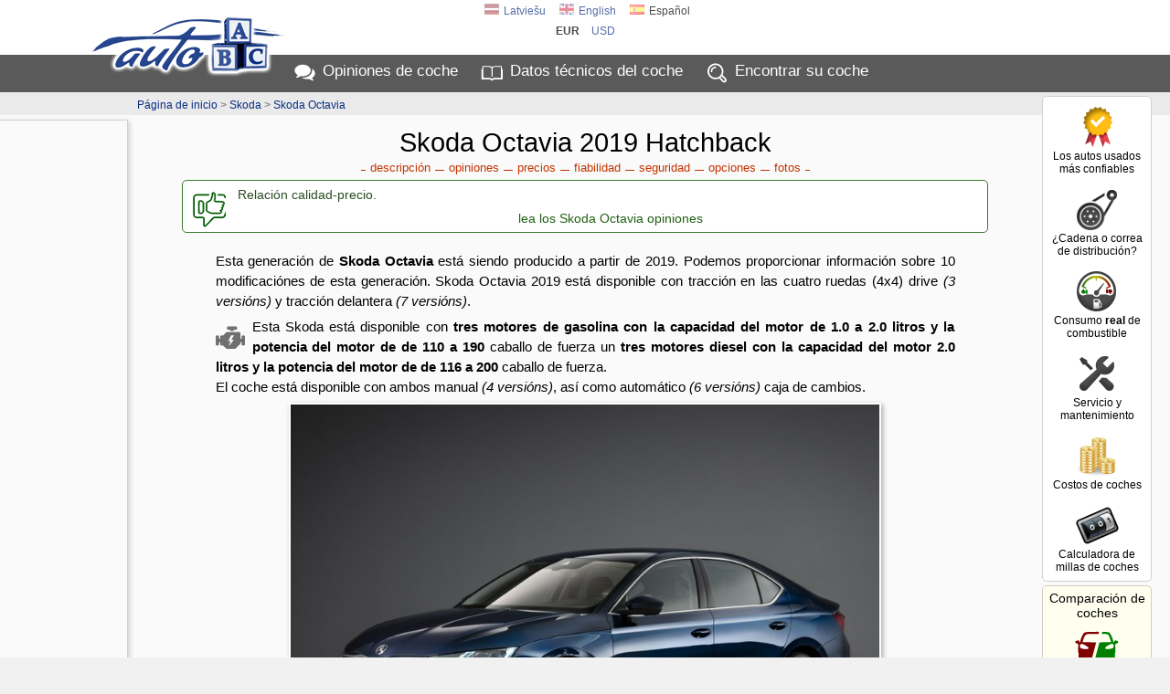

--- FILE ---
content_type: text/html; charset=UTF-8
request_url: https://es.auto-abc.eu/Skoda-Octavia/g2172-2019
body_size: 20822
content:
<!DOCTYPE html>
<html xmlns="http://www.w3.org/1999/xhtml" xml:lang="es" lang="es">
<head>
<meta http-equiv="Content-Type" content="text/html; charset=utf-8" />
<title>Skoda Octavia 2019 Hatchback opiniones, especificaciones técnicos, precios</title>
<meta http-equiv="Content-Language" content="es" />
<meta property="og:title" content="Skoda Octavia 2019 Hatchback opiniones, especificaciones técnicos, precios"/>
<meta property="og:image" content="https://img.autoabc.lv/Skoda-Octavia/Skoda-Octavia_2019_Hecbeks_22318111607_9.jpg"/>
<meta property="og:url" content="https://es.auto-abc.eu/Skoda-Octavia/g2172-2019" />
<meta property="og:image:width" content="800" />
<meta property="og:image:height" content="557" />
<meta property="og:type" content="website" />
<meta content="Skoda Octavia 2019 Hatchback especificaciones técnicos, consumo real de combustible, opiniones de los usuarios etc. Diez Skoda Octavia modificaciones: potencia de 110 a 200 CV, consumo de combustible de 3.7 a 5 l/100km." name="Description" />
<meta property="og:description" content="Skoda Octavia 2019 Hatchback especificaciones técnicos, consumo real de combustible, opiniones de los usuarios etc. Diez Skoda Octavia modificaciones: potencia de 110 a 200 CV, consumo de combustible de 3.7 a 5 l/100km." />
<meta property="fb:app_id" content="751357238297152" />
<meta name="twitter:card" content="summary">
<meta name="twitter:title" content="Skoda Octavia 2019 Hatchback opiniones, especificaciones técnicos, precios" />
<meta name="twitter:description" content="Skoda Octavia 2019 Hatchback especificaciones técnicos, consumo real de combustible, opiniones de los usuarios etc. Diez Skoda Octavia modificaciones: potencia de 110 a 200 CV, consumo de combustible de 3.7 a 5 l/100km." />
<meta name="twitter:image" content="https://img.autoabc.lv/Skoda-Octavia/Skoda-Octavia_2019_Hecbeks_22318111607_9.jpg" />
<link rel="stylesheet" type="text/css" href="/stils.css" />
<meta name=viewport content="width=device-width, initial-scale=1">

<link rel="shortcut icon" href="/favicon.png" />
<link rel="apple-touch-icon" href="//img.autoabc.lv/_img/fav_57.png" sizes="57x57">
<link rel="apple-touch-icon" href="//img.autoabc.lv/_img/fav_72.png" sizes="72x72">
<link rel="apple-touch-icon" href="//img.autoabc.lv/_img/fav_76.png" sizes="76x76">
<link rel="apple-touch-icon" href="//img.autoabc.lv/_img/fav_114.png" sizes="114x114">
<link rel="apple-touch-icon" href="//img.autoabc.lv/_img/fav_120.png" sizes="120x120">
<link rel="apple-touch-icon" href="//img.autoabc.lv/_img/fav_144.png" sizes="144x144">
<link rel="apple-touch-icon" href="//img.autoabc.lv/_img/fav_152.png" sizes="152x152">
<meta name="msapplication-TileImage" content="//img.autoabc.lv/_img/fav_144.png">
<meta name="msapplication-TileColor" content="#ffffff"/>
<meta name="application-name" content="auto-abc.lv" />
<meta name="msapplication-square70x70logo" content="//img.autoabc.lv/_img/fav_70.png"/>
<meta name="msapplication-square150x150logo" content="//img.autoabc.lv/_img/fav_150.png"/>
<meta name="msapplication-wide310x150logo" content="//img.autoabc.lv/_img/fav_310x150.png"/>
<meta name="msapplication-square310x310logo" content="//img.autoabc.lv/_img/fav_310.png"/>

<link rel="alternate" hreflang="lv" href="https://www.auto-abc.lv/Skoda-Octavia/g2172-2019" />    
<link rel="alternate" hreflang="en" href="https://www.auto-abc.eu/Skoda-Octavia/g2172-2019" />    
<link rel="alternate" hreflang="es" href="https://es.auto-abc.eu/Skoda-Octavia/g2172-2019" />    
<link rel="dns-prefetch" href="https://img.autoabc.lv/" />
<link rel="dns-prefetch" href="https://fonts.googleapis.com/" />
<link rel="dns-prefetch" href="https://googleads.g.doubleclick.net/" />
<link rel="dns-prefetch" href="https://pagead2.googlesyndication.com/" />
<link rel="dns-prefetch" href="https://www.googletagservices.com/" />
<link rel="prefetch" href="https://img.autoabc.lv/_img/ikonas.svg" />
<link rel="prefetch" href="https://img.autoabc.lv/_img/ikonas_50.png" />
<style>
html { min-height: 100%; }
body {   font-family: -apple-system, BlinkMacSystemFont, "Segoe UI", Roboto, Oxygen-Sans, Ubuntu, Cantarell, "Helvetica Neue",sans-serif; font-size:100%; }
.wrap_tb { display:block; height:5px; clear:both;}
.fons_menu { max-height:42px; overflow: hidden; }
.fons_slider { height: 84px; overflow: hidden; }
.d-block { display: block; }
.d-inline-block { display: inline-block; }
.d-none { display: none !important; }
.bordered_img { border:solid 2px #ffffff; box-shadow:2px 2px 5px 0px rgba(50, 50, 50, 0.4);}
.position-relative {position:relative;}

.noads_zone .google-auto-placed, body > .google-auto-placed, .main_content_outer > .google-auto-placed, #mainContent div:first-child.google-auto-placed,
.no_ad_after + .google-auto-placed {  display: none !important; }

#nobrBox a { display: block; }
.d-inline-block, .ico25 { display: inline-block; }
.ico25 { width:24px; height:24px; }
.ico50 { display: block; width:50px; height:50px; }
#lang_switch .ico25 { width:16px; height:16px; }
.lazy {   background-image: none !important;   background-color: #F1F1FA; }
ins.adsbygoogle[data-ad-status="unfilled"] { display: none !important; }
.read-more-block:before { content:'Leer más: ';  }
@media (max-width:1130px) {
    #nobrBox a { display: inline-block; }
    #nobrBox .ico50 { display: inline-block;  float: left; margin-right: 4px; width:20px; height:20px; background-size: 20px; }
}
@media (min-width: 768px) { /* Above MD */
    .lin2 {  min-height: 2.4em; }
    .d-md-none { display: none !important; }
}
@media (min-width: 576px) { /* Above SM */
  .d-sm-none { display: none !important; }
  .d-sm-block { display: block !important; }
  .d-sm-inline-block { display: inline-block !important; }
}
@media (max-width:576px) {
    .menu { padding:2px 2px 4px 2px; height: 36px; }
    .fons_menu { height:36px; max-height:36px; }
    .menu a i, #nobrBox a i {display: none;}
    a.menu-sec { display: none;}
    
}
</style>


<script async src="https://pagead2.googlesyndication.com/pagead/js/adsbygoogle.js?client=ca-pub-3673953763070607" crossorigin="anonymous"></script>

<script type="text/javascript">
var orient = window.orientation;
if (Math.abs(orient)==90) document.cookie="screen_width="+screen.height+"; path=/; domain=auto-abc.eu"; else document.cookie="screen_width="+screen.width+"; path=/; domain=auto-abc.eu";

function do_hlight(elId,addClass) {
    var elIdType = elId.substring(0,1);
    if (elIdType=='.') {
        elId = elId.substring(1);   var els = document.getElementsByClassName(elId);
        for (i = 0; i < els.length; i++) { els[i].classList.add(addClass); } 
    } else {
        if (elIdType=='#') elId = elId.substring(1);
        var el = document.getElementById(elId);
        if (el) el.classList.add(addClass);
    }
}

function do_scroll_and_hlight(elId,addClass) {
    if (elId.substring(0,1)=='#') elId = elId.substring(1);
    var el = document.getElementById(elId);
    if (el) { el.scrollIntoView(); el.classList.add(addClass); }
}
function loadCarModelsV2(raz_id, razElID, modElID, selectedId) { // ielādē selectā modEl ražotāja raz_id modeļus
   raz_id = parseInt(raz_id);
   var modEl = document.getElementById(modElID);
   if (raz_id > 0) {
        var razEl = document.getElementById(razElID);
        var modElLoading = document.getElementById(modElID+'Loading');
        modEl.classList.add('d-none');
        modElLoading.innerHTML = '<img src="//img.autoabc.lv/_img/loading.gif" alt="Loading" border="0" width="16" height="16">';
        var xmlhttp = new XMLHttpRequest();
        xmlhttp.onreadystatechange = function() {
            if (xmlhttp.readyState == XMLHttpRequest.DONE) {
               if (xmlhttp.status == 200) {
                   //console.log('data:'+xmlhttp.responseText);
                   var modArray = JSON.parse(xmlhttp.responseText); //console.log('data:'+modArray);
                   modEl.length = 0;
                   modEl.add(new Option('- elegir '+ razEl.options[razEl.selectedIndex].text+' modelo -', ''));
                   modArray.forEach(function(current) { 
                       modEl.add(new Option(current.value, current.id));
                   });
                   
                   modElLoading.innerHTML = '';;
                   modEl.classList.remove('d-none');
               }
            }
        };
        var url = "/auto_get.php?tips=3&lang=2&parnt=" + raz_id;
        xmlhttp.open("GET", url, true);
        xmlhttp.send(); 
   } else {
       modEl.length = 0;
       modEl.classList.add('d-none');
   }
}
</script>

<link rel="prefetch" href="https://img.autoabc.lv/Skoda-Octavia/Skoda-Octavia_2019_Hecbeks_22318111607_9.jpg" />
</head>

<body class="body_lang_2">
<div class="noads_zone">
<div class="fons_balts">
    <div class="wrap" id="topper" style="position: relative;">
        <a name="top"></a>
        <a id="logo" href="/"><img src="//img.autoabc.lv/_img/auto_abc_logo.png" loading="lazy" width="227" height="76" alt="Logo" /></a>
        <a id="logo_sm" href="/" title="Auto ABC logo"></a>
        <div id="lang_switch" class="default">
<a href="https://www.auto-abc.lv/Skoda-Octavia/g2172-2019"><span class="ico25 flag_lv"></span>Latviešu</a><a href="https://www.auto-abc.eu/Skoda-Octavia/g2172-2019"><span class="ico25 flag_en"></span>English</a><span onclick="document.getElementById('lang_switch').classList.remove('default');"><span class="ico25 flag_es"></span>Español</span>            <div class="currency_switch">
                <a href="javascript:;;" class="current" onclick="document.getElementById('lang_switch').classList.remove('default');">eur</a>
            <a href="javascript:;;" class="curr_set">usd</a>            </div>
                        </div>        
    </div>
</div>
<div class="fons_peleks fons_menu">
    <div class="wrap menu">
        <a href="/#opiniones" class="ma">Opiniones<i> de coche</i></a>
        <a href="/#auto-dati" class="mt">Datos técnicos<i> del coche</i></a>
        <a href="/" class="mi d-none d-sm-inline-block" id="menu_sec_find">Encontrar<i> su coche</i></a>
        <a href="javascript:;;" class="mm float-right" id="menu-sec-switch" title="Mostrar menú"></a>    </div>
</div>
<div class="fons_gaiss">
    <div class="wrap nobraukums d-none d-sm-block" id="menu_sec">
        <div id="nobrBox">
            <a href="/info/autos-usados-mas-confiables" class="nb_ula"><span class="ico50 uzt"></span>Los autos usados más confiables</a>
            <a href="/correa-o-cadena-distribucion" class="nb_kvs"><span class="ico50 kvs"></span>¿Cadena o correa de distribución?</a>
            <a href="/info/consumo-real-combustible" class="nb_rfl"><span class="ico50 rfl"></span>Consumo <b>real</b> de combustible</a>            
            <a href="/info/mantenimiento_coche" class="nb_mnt"><span class="ico50 srv"></span>Servicio y mantenimiento</a>            
            <a href="/coches-gastos/" class="nb_izm"><span class="ico50 izm"></span>Costos de coches</a>
            <a href="/mileage-calculator/" class="nb_nbr"><span class="ico50 nbr"></span>Calculadora de millas de coches</a>             
            
        </div>
    </div>
</div>
<div class="fons_balts">
    <div class="wrap compare">
        <div id="compareBox">
            <h2>Comparación de coches</h2>
            <div id="compareBoxMods">
    <a href="/compare/Skoda-Octavia-g2172" class="compareAddOuter"><span class="compareAddIco inl lrg"></span> Compara las ventajas y desventajas del Skoda Octavia con otro auto</a>    
                </div>
        </div>
    </div>
</div>
<div class="wrap"><div id="quicklinks_right"></div></div><div class="fons_gpel">
    <div class="wrap">
        <div id="top_pth" class="peleks"><a href="/#auto-dati">Página de inicio</a> &gt; <a href="/Skoda">Skoda</a> &gt; <a href="/Skoda-Octavia">Skoda Octavia</a></div>
    </div>
</div>
</div>
<div class="fons_gaiss main_content_outer">
    <div class="wrap" id="mainContent" >
<div id="top_outer_wrapper" class="noads_zone"> 
<h1>Skoda Octavia 2019 Hatchback</h1>
<style>
#quicklinks_right .tt { display: block; padding: 6px 0px 0px; font-size: 13px; font-weight: 400;}
#quicklinks_right a {    display: block;    padding: 32px 0px 0px;    font-size: 13px;    color: #303030;    background: url('//img.autoabc.lv/_img/quicklinks_right.png') no-repeat;
    background-position: center 0px;    margin: 10px 0px 15px;    opacity:0.9;
}
#quicklinks_right a:hover { opacity: 1; }
#quicklinks_right .link_c {  background-position: center -50px; }
#quicklinks_right .link_n {  background-position: center -100px; }
#quicklinks_right .link_at {  background-position: center -150px; }
#quicklinks_right .link_k {  background-position: center -200px; }
#quicklinks_right .link_d {  background-position: center -250px; }
#quicklinks_right .link_p {  background-position: center -302px; }
#quicklinks_right .link_f {  background-position: center -350px; }
#quicklinks_right .link_v {  background-position: center -400px; }
#quicklinks_right .link_aa {  background-position: center -450px; color: #586714; font-size: 12px;  }
#quicklinks_right .link_s {  background-position: center -515px; }
.ql_title { display: none; }
@media (max-width: 576px) {
    .quicklinks { padding: 2px; margin: 0px 4px 2px; border: solid 1px #f0f0f0; background: #fafafa; font-weight: 400; }
    .quicklinks .ql_title { display: block; background: #d0d0d0; padding: 6px; color: #000000; cursor:pointer; }
    .quicklinks .ql_title:after { filter: invert(100%) sepia(0%) saturate(4279%) hue-rotate(39deg) brightness(113%) contrast(63%); }
    .quicklinks .ql_title:after { content:''; display: inline-block; height: 16px; width: 16px; background-image: url(//img.autoabc.lv/_img/ikonas.svg);  background-size: 36px; background-position: 0 -542px; position: relative; left: 6px; top: 3px;  }
    .quicklinks.expanded .ql_title:after { background-position: -18px -542px; }
    .quicklinks .qll { display: none; padding: 4px; color: #254590;  }
    .quicklinks .qll:before, .quicklinks .qll:after { display: none;}
    .quicklinks.expanded .qll { display: block; }
}
</style>
<script>
function closeMobileSubmenu() { document.getElementById('quicklinksTop').classList.remove('expanded'); };
</script>
<div class="quicklinks" id="quicklinksTop">
<span class="ql_title" onclick="document.getElementById('quicklinksTop').classList.toggle('expanded');">Más sobre Skoda Octavia 2019</span>
<a href="#apraksts" class="link_ap qll" onclick="closeMobileSubmenu()">descripción </a><a href="/Skoda-Octavia/g2172-2019/opiniones" class="link_at qll" onclick="closeMobileSubmenu()">opiniones </a><a href="#cena" class="link_c qll" onclick="closeMobileSubmenu()">precios </a><a href="#kvalitate" class="link_k qll" onclick="closeMobileSubmenu()">fiabilidad </a><a href="#drosiba" class="link_d qll" onclick="closeMobileSubmenu()">seguridad </a><a href="#papildaprikojums" class="link_p qll" onclick="closeMobileSubmenu()">opciones </a><a href="#foto" class="link_f qll" onclick="closeMobileSubmenu()">fotos </a></div>    
    
</div><style type="text/css">
.tag_main_holder h1 {    margin-bottom: 12px;}
.bg_mod {    padding: 10px;    margin: 0px auto 0px;    position: relative;}
.form_table, .auto_pics {    width: 90%;    margin: 0 auto 30px;}
.bg_mod .form_table { width: 100%; }
.cenas_table { margin-top: 20px; }
.vers_table { margin-bottom: 5px; font-size: 14px;}
.vers_table td, .vers_table th { text-align: left;}
.vers_table .raz_dat { display: block; font-size: 11px; line-height: 1em; color: #555555; min-height: 14px;}
.vers_table .raz_dat:before { content: ''; display: inline-block; float: left; margin-right: 4px;  width: 12px; height: 12px; background-image: url('//img.autoabc.lv/_img/icon_cal.svg'); background-position: 0px 0px; background-size: 12px; background-repeat: no-repeat; position: relative; top: -1px; }
.vers_table th select { border: solid 1px #c0c0c0; font-size: 10px; display: block; width: 100%;}
.vers_table tr:first-child { vertical-align: top;}
.vers_table .amntGraph { display: block; height: 4px; width: 0px; background: #B1B1A8; margin-top: 4px; opacity: 0.7; }
.vers_table .th_jauda { width: 100px;}
.vers_table .th_paterins { width: 140px;}
.vers_table .amntGraphPat { background: linear-gradient(90deg, rgba(0,101,4,1) 0px, rgba(138,134,0,1) 70px, rgba(134,0,0,1) 120px); }
.vers_table .amntGraphJauda { background: linear-gradient(90deg, rgba(134,0,0,1) 0px, rgba(138,134,0,1) 40px, rgba(0,101,4,1) 90px); }
.vers_table.info_text { margin-top: 0;}
.vers_table .muted { opacity: 0.6;}
.vers_table .muted, .vers_table .muted a, .vers_table sup, .vers_table small { color:#505050; }
.vers_table .vttl { font-weight: 400; }

.vers_table td { border-left: solid 1px #ffffff; border-bottom: solid 1px #C3C3BD; padding-bottom: 9px; }
.vers_table th { font-size: 14px; padding: 2px 3px 2px 8px; border-left: solid 1px #C3C3BD; position: relative; top: 0px; left:0px; min-width: 10%; } 
.vers_table td:first-child { border-color: #C3C3BD; min-width: 36%; }

.apraksts { margin: 0px auto 30px; text-align: justify;  padding: 0px 12px 0px 12px; font-size: 15px; line-height: 22px;  }
.apraksts p { margin: 6px 0px 6px 0px; padding: 0px; font-family: Tahoma, Arial, Helvetica, sans-serif; }
.apraksts p b { font-weight: 600; }
.apraksts h3, .apraksts h2 { margin: 24px 0px 0px;}
.info_text h2 { line-height: 1.2em; text-align: left; padding: 5px 0px;}
.brd_box h2 { margin: 5px 0px 0px 0px; padding: 5px 0px 5px 48px !important;}
.brd_box h2:before {
    content: ''; display: block; height: 36px; width: 36px; 
    position: absolute; margin: -6px 0px 0px -42px;
    background: url(//img.autoabc.lv/_img/noskrejiens.png) center center no-repeat;
    background-size: contain;
}
.brd_box.box_nod h2:before { height: 24px; margin-top: -2px; background-image: url(//img.autoabc.lv/_img/nodoklis.png); }
.brd_box.box_izm h2:before { height: 24px; margin-top: -2px; background-image: url(//img.autoabc.lv/_img/izmaksas.png); }
.brd_box.box_kval h2:before { height: 32px; margin-top: -4px; background-image: url(//img.autoabc.lv/_img/quicklinks_right.png); background-position: center -200px; background-size: auto; }

.info_table, .info_text {    width: 85%;    margin: 0px auto 30px; }
.info_table { margin-bottom: 10px;}
.info_table td { padding: 6px 2px 6px 2px; text-align: left;  }
.info_table th { text-align: right; padding: 6px 6px 6px 6px; width: 25%; white-space: nowrap; vertical-align: top; }
.info_table tr th:first-child { width: 27%; } 
.info_table.two_col tr th { width: 43%; padding-right: 12px; }
.info_table .vab { vertical-align: bottom; }

.info_text {  padding: 5px 0px 10px; line-height: 22px; margin: 15px auto 0px; }
.info_text .dscr { min-height: 250px; text-align: justify; background-color: #f0f0f0; padding-bottom: 5px;  }
.info_text .adiv { float: right;  width: 310px; height: 250px;  position: relative; top: -15px; right: -25px; }
.info_text .dscr h3, .info_text .dscr h2 { margin-left: 10px;}
.info_text p.hints { padding-left: 30px; min-height: 28px; background-position: 4px 2px; }
.info_text .highlight { background: #ffffff; padding-left: 12px; padding-top: 6px; border-left: 4px solid #D86C44; margin-left: 0px; }
.info_text.box_kval .text-left { padding: 0px 10px;}

.auto_main_img {    position: absolute;    right: -10px;    top: -24px;    width: 240px;  height: auto;    }
.auto_main_img, .auto_pics p {    border: solid 2px #ffffff;    box-shadow: 2px 2px 5px 0px rgba(50, 50, 50, 0.4);     }

.auto_pics p {    margin: 1%;    width: 29%; max-width: 244px;  box-sizing:border-box; display: inline-block; position: relative; background: #ffffff; }
.auto_pics p img { width: 100%; }
.auto_pics span {  font-size: 12px;  width: 100%; background: #ffffff; margin-bottom: -2px; display: block;  padding: 2px 0px; }

.quicklinks.qlbtm { margin: 5px 0px 15px;}
.quicklinks.qlbtm a { font-size: 16px; color: #0A2E82; font-weight: 400;}
.quicklinks.qlbtm a:before, .quicklinks.qlbtm a:after { background: #0A2E82; }

.ats_preview  { 
    font-size: 14px; line-height: 22px; text-align: left; width: 90%; margin: 0 auto 10px;  padding: 4px 4px 4px 60px; min-height: 58px;
    color: #2A4D23; border: solid 1px #3A7B2C; border-radius: 5px;   background: #ffffff;    position: relative;
}
.ats_preview:before { content: ''; display: inline-block; width:50px; height:50px; position: absolute; left: 4px; background-image:url(//img.autoabc.lv/_img/ikonas.svg); background-repeat: no-repeat; background-position: -50px -400px; }
.ats_preview a { display:block; text-align:center; color:#205F11; font-size:14px; height: 20px; font-weight: 400; margin-top: 4px; }

.info_text .nobr_links { margin: 2px 12px 6px 16px; }
.nobr_links a { display: inline-block; margin: 5px 8px 0px; font-weight: 400; font-size: 18px; }

.video_outer_wrapper h4 { margin: 12px 0px 0px 0px;}
.colEmission b { color: #003300;}

.amz180x150, .amz250x250 { float: right; margin: 5px 0px; }
.compareAddonPicture { display: none; }

.info_text .papraksts { color: #333333;  padding: 10px 20px 10px 60px;  border-left: 6px solid #78A5C0 ;  line-height:1.6;  position: relative;  background:#efefef; margin-right: 10px; }
.info_text .papraksts::before { font-family: "Source Sans Pro";  content: "\201C";  color:#78A5C0;  font-size: 96px;  position: absolute;  left: 10px;  top:-35px; }
.vdscr .papraksts { padding: 4px 20px 4px 40px;  border-left: 4px solid #78A5C0; margin: 8px 10px 16px 0px; background: transparent; font-weight: 500; color: #003366;  }
.vdscr .papraksts::before { font-size: 64px; top: -23px; left: 6px; }
.info_text .papraksts::after{ content: ''; }    
.info_text .highlight .papraksts { border-left: none;}

.vdscr .papraksts.ptype-0::before { content: "!"; color: #C07878; left: 12px;  }
.vdscr .papraksts.ol.ptype-0::before  { transform: scale(1, 0.7); top: -24px; font-weight: 600; left: 10px;  font-size: 52px; }
.vdscr .papraksts.ptype-0 { border-left: 4px solid #C07878; color: #923131; }
.vdscr .papraksts h3 { display: inline-block; margin: 0px; font-weight: 600; color: #3B6E8C; font-size: 20px;}
.vdscr .papraksts b { font-weight: 700; }

.dz_models a:not(:last-child):after { content: ', ';}

.info_table .pinf { text-align: left; padding: 0; margin: 0; font-size: 13px; line-height: 18px; }
.hlights { margin-top: 0px !important; font-size: 13px; color: #0A480C;}

@media (max-width:980px) {
    .compareAddonPicture {
        display: block;        padding: 5px 8px;        width: 130px;        min-height: 80px;        position: absolute; right: 5%; margin-top: -96px;        font-size: 12px;
        line-height: 1.4em;        text-align: center;        background: #FFFFEA;        border: solid 1px #d0d0d0;    
    }
    .compareAddonPicture:hover { background: #ffffff; border-color: #800000;}
    .compareAddonPicture .compareAddIco { display: block;}
    #auto_main_img a { display: block; text-align: left; margin-left: 10%; }
    .hlights { font-size: 12px; line-height: 16px;}
}

@media (max-width:768px) {
    .auto_pics span {  font-size: 11px;  height: 24px; overflow: hidden; }
    .vers_table { font-size: 13px; line-height: 18px; }
    .vers_table .vttl { display: block; margin-bottom: 6px;}
    .vers_table .raz_dat { margin-top: 4px;}
    .info_table, .info_text {    width: 96%; }
    .info_text { margin-top: 5px;}
    .bg_mod {    padding: 7px 0px; }
    .form_table th { font-size: 13px; }
    .vers_table td { padding: 6px 4px 6px 6px; }
    #top_outer_wrapper.fxed { position: fixed; top:0px; left: 0px; background: #ffffff; z-index: 9999; width: 100%; border-bottom: solid 2px #d0d0d0; }
    #top_outer_wrapper.fxed .car_navi  { /* display: none; */ top:0px; }
    #top_outer_wrapper.fxed .car_name  { /* white-space: nowrap; */ font-size: 11px; }
    #top_outer_wrapper.fxed .quicklinks a { font-size: 12px; padding: 2px 5px 2px; }
    #top_outer_wrapper.fxed .quicklinks { padding: 1px 0px 3px;}
    #top_outer_wrapper h1 { border-bottom: solid 1px #D8D8D8; padding-bottom: 4px; margin-bottom: 0;} /* Version title */
    
    .info_text .h360mob { max-height: 360px; overflow: hidden; }
    .info_text .h360mob:after { content: '---------- Leer más ----------';
        width: 100%;        height: 44px;  padding-top: 14px;  text-align: center; line-height: 36px; font-weight: 600; color: #0A2E82; cursor: pointer;
        position: absolute; text-align: center;
        left: 0; bottom: 0; background: linear-gradient(rgba(255,255,255, 0) 0px, rgba(239, 239, 239, 1) 21px, rgba(239, 239, 239, 1)); 
    }
    .info_text .h360mob.expanded, .info_text .h360mob.sm { max-height: none; }
    .info_text .h360mob.expanded:after, .info_text .h360mob.sm:after { display: none; }
    .hlights { font-size: 11px; line-height: 15px; }
}

@media (max-width:576px) {
    .hlights { margin-top: 2px !important; margin-left: 0px !important; font-size: 12px; line-height: 18px; }
    .compareAddonPicture { font-size: 11px; min-height: auto; margin-top: -80px; right: 0.5%; padding: 4px 4px; } 
    .info_table, .info_table tbody, .info_table tr {  display: block; width: 100%; }
    .info_table tr { background: #F6F6F4 !important;}
    .info_table th, .info_table td { display: block; min-width: 50%; width: auto; }
    .info_table th { text-align: left; padding-left: 10px; float: left;  }
    .info_table td { text-align: right;  padding-right: 10px; border-bottom: solid 1px #D6D6D4;  }
    .info_table { border-top: solid 1px #D6D6D4; }
    .info_table .pinf { margin-top: 6px !important; margin-left: 8px;}
    
    .vers_table, .vers_table td, .vers_table tr, .vers_table tbody { display: block; width: 100%; }
    .vers_table tr { padding-bottom: 4px; border-bottom: solid 1px #C3C3BD; }
    .vers_table tr th:first-child { display: none; }
    .vers_table th select { display: none; }
    .vers_table tr th { display: none; }
    
    .vers_table tr td { text-align: left; position: relative;  padding: 4px 2px 5px 6px; vertical-align: top; border: none; }
    .vers_table .raz_dat { display: inline-block; margin-left: 5%;} 
    .vers_table .vttl { display: inline-block; min-width: 40%; padding-top: 3px; margin-bottom: 3px; } 
    
    .vers_table .amntGraph { display: none; }
    
    .vers_table tr td:first-child { text-align: left; position: relative; top:2px; font-size: 15px; }
    .vers_table tr td:nth-child(n+2) { display: inline-block;  box-sizing: border-box; font-size: 12px; padding-right: 0px;  width:auto; min-height: 22px; margin-right: 4px; }
    .vers_table sup { display: none;}
  
    .auto_main_img { position: static; margin: -10px auto 10px;}
    .auto_main_img_larger { width: 320px; }
    .info_text { width: 99%; margin-top: 3px;}
    .info_text p { margin: 6px 6px 6px 6px; }
    .info_text h2 { margin-left: 4px; }
    .info_text .dscr { background: none; }
    .info_text .adiv { float: none; top: 0px; right: 0px; margin: 2px auto; width: 98%;}
    .auto_pics p { width: 45%; }
    .ats_preview {  width: 96%;  padding-left: 46px; background-position: 4px 6px;   }   
    .ats_preview:before { width:36px; height:36px; background-repeat: no-repeat; background-position: -38px -288px; background-size: 72px; }
}
</style>
<p class="ats_preview greenlink no_ad_after">Relación calidad-precio.<br><a href="/Skoda-Octavia/g2172-2019/opiniones">lea los Skoda Octavia opiniones</a></p>
<div class="info_text">   
    <a name="apraksts" class="no_ad_after"></a> 
    <div class="apraksts">
        <p class="lin2 mt-0">Esta generación de <b>Skoda Octavia</b> está siendo producido a partir de 2019. Podemos proporcionar información sobre 10 modificaciónes de esta generación. Skoda Octavia 2019 está disponible con  tracción en las cuatro ruedas (4x4) drive <i>(3 versións)</i> y tracción delantera <i>(7 versións)</i>.</p><p class="lin2"><span class="p_eng"></span>Esta Skoda está disponible con  <b>tres&nbsp;motores de gasolina con la capacidad del motor de 1.0 a 2.0 litros y la potencia del motor de de 110 a 190</b> caballo de fuerza un  <b>tres&nbsp;motores diesel con la capacidad del motor 2.0 litros y la potencia del motor de de 116 a 200</b> caballo de fuerza.<br> El coche está disponible con ambos manual <i>(4 versións)</i>, así como automático <i>(6 versións)</i> caja de cambios.</p>
    <div id="auto_main_img">
    <img src="https://img.autoabc.lv/Skoda-Octavia/Skoda-Octavia_2019_Hecbeks_22318111607_9.jpg" alt="Skoda Octavia 2019 foto"  width="660" height="460" class="bordered_img" /><br>
    <a href="#foto">Todas Skoda Octavia 2019 hatchback fotos</a></div><a href="/compare/Skoda-Octavia-g2172" class="compareAddonPicture"><span class="compareAddIco inl"></span> Compara las ventajas y desventajas del Skoda Octavia con otro auto</a></p><div class="d-block d-lg-none sm-only-ad" style="margin-top:8px;">
<script async src="https://pagead2.googlesyndication.com/pagead/js/adsbygoogle.js?client=ca-pub-3673953763070607" crossorigin="anonymous"></script>
<!-- auto-abc apraksts horizontal -->
<ins class="adsbygoogle" style="display:block" data-ad-client="ca-pub-3673953763070607" data-ad-slot="6362820687" data-ad-format="horizontal" data-full-width-responsive="true"></ins>
<script>
 (adsbygoogle = window.adsbygoogle || []).push({});
</script>
</div><p class="lin2"><span class="p_pat"></span>Skoda Octavia 2019 hatchback <b>consumo medio de combustible</b> en ciclo combinado para motor de gasolina es aproximadamente <b>5&nbsp;litro por 100km</b>, pero para el motor diesel - aproximadamente <b>3.7&nbsp;litro por 100km</b>. Mientras que el diesel del ás económicos - <a href="/Skoda-Octavia/v16046-2019">Skoda Octavia 2.0 TDI</a> de 100&nbsp;kilómetros consume 3.7 litros de diesel.<br>
Según los opiniones de los usuarios, el <b>consumo real</b> de Skoda Octavia es, por término medio, acerca de aproximadamente <u>para 37 porcentajes mayor</u> que el declarado por el fabricante (de media +28% para motores gasolina y +46% para motores diesel). Para obtener un rendimiento de combustible real más detallado de cada modelo, selecciona una <a href="#modifikacijas">variante específica del Skoda Octavia</a>. </p><p class="lin2 colEmission"><span class="p_co2"></span>Skoda Octavia 2019 hatchback <b>CO2 emisiones</b>  es aproximadamente <b>98&nbsp;gramos por kilómetro</b>. Skoda Octavia versión con las emisiones de CO2 más bajo es <a href="/Skoda-Octavia/v16046-2019">Skoda Octavia 2.0 TDI</a> que produce 98 gramos de CO2 por un kilómetro.</p></p><p class="lin2"><span class="p_atr"></span>La mejor aceleración de 0 a 100 km/h - <b>6.9 segundos</b> tiene  <a href="/Skoda-Octavia/v16052-2019">Skoda Octavia 2.0 TSI 4x4</a> versión, a la inversa del más lento uno es <a href="/Skoda-Octavia/v16047-2019">Skoda Octavia 2.0 TDI</a> alcanzar esta velocidad sólo en 10.8 segundos. La <b>velocidad máxima es de 235 km/h</b> para la versión <a href="/Skoda-Octavia/v16051-2019">2.0 diesel 200 caballos (Skoda Octavia 2.0 TDI 4x4)</a>.</p></p><p class="lin2"><span class="p_izm"></span><b>La longitud del Skoda Octavia</b> es de 469&nbsp;cm, es un automóvil tamaño decente . En comparación - Skoda Octavia es aproximadamente 32&nbsp;cm más largo que <a href="/opel-astra/g2403-2015">Opel Astra hatchback</a>, y 18&nbsp;cm más corto que el <a href="/ford-mondeo/g2483-2019">Ford Mondeo hatchback</a>. <b>Skoda Octavia peso bruto</b> es  de 1870 a 1973&nbsp;kg (dependiendo de la modificación) <b>Espacio del maletero de Skoda Octavia</b> es de 600&nbsp;litros, abatiendo todos los asientos traseros se puede aumentar la capacidad del maletero hasta 1555&nbsp;litros.</p><p class="lin2"><span class="p_fin"></span>Este Skoda es relativamente barato, se puede comprarlo (en Letonia) por alrededor de 19 000&nbsp;€. A continuación encontrará información más detallada sobre los precios y los <a href="#cena">costos de Skoda Octavia</a>.</p><a name="modifikacijas"></a> <h2>Skoda Octavia modificaciones</h2>
<p class="hints down">Haga clic en el título de modificación para la ficha tecnica detallada</p><div class="bg_mod">
<table class="form_table vers_table" id="versionsTableMain" cellspacing="0">
<tr>
    <th class="th_title">Modificación</th>
    <th class="th_dzinejs">Motor    <select name="vers_filter_degviela" id="vers_filter_degviela" title="Combustible">
      <option value="0">- todas -</option>
      <option value="8">sólo gasolina</option>
      <option value="9">sólo diesel</option>
    </select>    </th>
    <th class="th_jauda">Potencia</th>
    <th class="th_paterins">Consumo</th>
    <th>Caja de cambios    <select name="vers_filter_karba" id="vers_filter_karba" title="Caja de cambios">
      <option value="0">- todas -</option>
      <option value="13">sólo manual</option>
      <option value="14">sólo automática</option>
    </select>
    </th>    <th class="th_piedzina">Tracción    <select name="vers_filter_piedz" id="vers_filter_piedz" title="Tracción">
      <option value="0">- todas -</option>
      <option value="10">sólo Tracción delantera (FWD)</option>
      <option value="11">sólo Tracción trasera (RWD)</option>
      <option value="12">sólo Tracción cuatro ruedas (AWD, 4x4)</option>
    </select>
    </th></tr>

<tr class="versRow" data-degv="8" data-karba="13" data-piedz="10">
    <td>
        <a href="/Skoda-Octavia/v16043-2019" class="vttl">Skoda Octavia 2019 1.0 TSI</a>
        <p class="hlights">La versión gasolina de menor consumo por <a href="/info/consumo-real-combustible/Skoda-Octavia">consumo real</a></p>    </td>
    <td>1.0 Gasolina</td>
    <td>110 CV<span class="amntGraph amntGraphJauda" style="width: 20%"></span></td>
    <td>-</td>
    <td>Manual <sup>(6)</sup></td>    <td>Delantera</td></tr>
<tr class="versRow" data-degv="8" data-karba="13" data-piedz="10">
    <td>
        <a href="/Skoda-Octavia/v16044-2019" class="vttl">Skoda Octavia 2019 1.5 TSI</a>
            </td>
    <td>1.5 Gasolina</td>
    <td>150 CV<span class="amntGraph amntGraphJauda" style="width: 53%"></span></td>
    <td>5.0 <small>l/100km</small><span class="amntGraph amntGraphPat" style="width: 95%"></span></td>
    <td>Manual <sup>(6)</sup></td>    <td>Delantera</td></tr>
<tr class="versRow" data-degv="8" data-karba="14" data-piedz="10">
    <td>
        <a href="/Skoda-Octavia/v16045-2019" class="vttl">Skoda Octavia 2019 1.5 TSI</a>
            </td>
    <td>1.5 Gasolina</td>
    <td>150 CV<span class="amntGraph amntGraphJauda" style="width: 53%"></span></td>
    <td>-</td>
    <td>Automático <sup>(7)</sup></td>    <td>Delantera</td></tr>
<tr class="versRow" data-degv="8" data-karba="14" data-piedz="12">
    <td>
        <a href="/Skoda-Octavia/v16052-2019" class="vttl">Skoda Octavia 2019 2.0 TSI 4x4</a>
        <p class="hlights">La versión <b>más dinámica</b>: 100 km/h en 6.9 segundos</p>    </td>
    <td>2.0 Gasolina</td>
    <td>190 CV<span class="amntGraph amntGraphJauda" style="width: 87%"></span></td>
    <td>-</td>
    <td>Automático <sup>(7)</sup></td>    <td>Cuatro ruedas</td></tr>
<tr class="versRow" data-degv="9" data-karba="13" data-piedz="10">
    <td>
        <a href="/Skoda-Octavia/v16046-2019" class="vttl">Skoda Octavia 2019 2.0 TDI</a>
        <p class="hlights">La versión diesel de menor consumo por <a href="/info/consumo-real-combustible/Skoda-Octavia">consumo real</a></p>    </td>
    <td>2.0 Diesel</td>
    <td>116 CV<span class="amntGraph amntGraphJauda" style="width: 25%"></span></td>
    <td>3.7 <small>l/100km</small><span class="amntGraph amntGraphPat" style="width: 20%"></span></td>
    <td>Manual <sup>(6)</sup></td>    <td>Delantera</td></tr>
<tr class="versRow" data-degv="9" data-karba="14" data-piedz="10">
    <td>
        <a href="/Skoda-Octavia/v16047-2019" class="vttl">Skoda Octavia 2019 2.0 TDI</a>
            </td>
    <td>2.0 Diesel</td>
    <td>116 CV<span class="amntGraph amntGraphJauda" style="width: 25%"></span></td>
    <td>-</td>
    <td>Automático <sup>(7)</sup></td>    <td>Delantera</td></tr>
<tr class="versRow" data-degv="9" data-karba="13" data-piedz="10">
    <td>
        <a href="/Skoda-Octavia/v16048-2019" class="vttl">Skoda Octavia 2019 2.0 TDI</a>
            </td>
    <td>2.0 Diesel</td>
    <td>150 CV<span class="amntGraph amntGraphJauda" style="width: 53%"></span></td>
    <td>-</td>
    <td>Manual <sup>(6)</sup></td>    <td>Delantera</td></tr>
<tr class="versRow" data-degv="9" data-karba="14" data-piedz="10">
    <td>
        <a href="/Skoda-Octavia/v16049-2019" class="vttl">Skoda Octavia 2019 2.0 TDI</a>
            </td>
    <td>2.0 Diesel</td>
    <td>150 CV<span class="amntGraph amntGraphJauda" style="width: 53%"></span></td>
    <td>3.7 <small>l/100km</small><span class="amntGraph amntGraphPat" style="width: 20%"></span></td>
    <td>Automático <sup>(7)</sup></td>    <td>Delantera</td></tr>
<tr class="versRow" data-degv="9" data-karba="14" data-piedz="12">
    <td>
        <a href="/Skoda-Octavia/v16050-2019" class="vttl">Skoda Octavia 2019 2.0 TDI 4x4</a>
            </td>
    <td>2.0 Diesel</td>
    <td>150 CV<span class="amntGraph amntGraphJauda" style="width: 53%"></span></td>
    <td>-</td>
    <td>Automático <sup>(7)</sup></td>    <td>Cuatro ruedas</td></tr>
<tr class="versRow" data-degv="9" data-karba="14" data-piedz="12">
    <td>
        <a href="/Skoda-Octavia/v16051-2019" class="vttl">Skoda Octavia 2019 2.0 TDI 4x4</a>
        <p class="hlights">Versión <b>diesel más potente</b> (200&nbsp;CV)</p>    </td>
    <td>2.0 Diesel</td>
    <td>200 CV<span class="amntGraph amntGraphJauda" style="width: 95%"></span></td>
    <td>-</td>
    <td>Automático <sup>(7)</sup></td>    <td>Cuatro ruedas</td></tr>
</table></div>   
<a name="cena"></a><h2>Skoda Octavia precios</h2>
    <p><b>Skoda Octavia 2019 hatchback precio</b> en Letonia es <b>de 9000 € a 29500 €</b>.<br>En comparación con los vehículos analógicos Skoda Octavia precio es <b>muy bajo</b> - Skoda Octavia es aproximadamente <u>para 33 porcentajes más barato</u> que la media hatchbacks de esta edad (<a href="/encontrar/hatchbacks/2019-2026/precio/anyprice/h2172">comparar los precios de hatchbacks 2019 - 2026</a>). A pesar de la calidad del precio relativamente bajo Skoda Octavia <u>es superior a la media</u> (véase más adelante), por lo que este Skoda puede ser una buena compra.</p><table class="form_table cenas_table" cellspacing="1">
<tr><th>Año</th><th>Más bajo</th><th>Promedio</th><th>Más alto</th><th>Disponibilidad</th></tr>        
<tr>
<td><a href="/Skoda-Octavia/g2172-2025/precio"><b>Skoda Octavia 2025 precio</b></a></td>
<td>26 500 €</td>
<td><b>28 000 €</b></td>
<td>29 500 €</td>
<td class="pied"><span class="mazs" title="Limitado"></span></td>
</tr>
<tr>
<td><a href="/Skoda-Octavia/g2172-2024/precio"><b>Skoda Octavia 2024 precio</b></a></td>
<td>24 000 €</td>
<td><b>24 000 €</b></td>
<td>24 000 €</td>
<td class="pied"><span class="mazs" title="Limitado"></span></td>
</tr>
<tr>
<td><a href="/Skoda-Octavia/g2172-2023/precio"><b>Skoda Octavia 2023 precio</b></a></td>
<td>16 500 €</td>
<td><b>20 500 €</b></td>
<td>23 000 €</td>
<td class="pied"><span class="vid" title="Moderar"></span></td>
</tr>
<tr>
<td><a href="/Skoda-Octavia/g2172-2022/precio"><b>Skoda Octavia 2022 precio</b></a></td>
<td>18 000 €</td>
<td><b>19 000 €</b></td>
<td>19 500 €</td>
<td class="pied"><span class="vid" title="Moderar"></span></td>
</tr>
<tr>
<td><a href="/Skoda-Octavia/g2172-2021/precio"><b>Skoda Octavia 2021 precio</b></a></td>
<td>13 500 €</td>
<td><b>15 500 €</b></td>
<td>18 000 €</td>
<td class="pied"><span class="vid" title="Moderar"></span></td>
</tr>
<tr>
<td><a href="/Skoda-Octavia/g2172-2020/precio"><b>Skoda Octavia 2020 precio</b></a></td>
<td>13 500 €</td>
<td><b>16 000 €</b></td>
<td>20 000 €</td>
<td class="pied"><span class="vid" title="Moderar"></span></td>
</tr>
<tr>
<td><a href="/Skoda-Octavia/g2172-2019/precio"><b>Skoda Octavia 2019 precio</b></a></td>
<td>9000 €</td>
<td><b>11 000 €</b></td>
<td>13 500 €</td>
<td class="pied"><span class="mazs" title="Limitado"></span></td>
</tr>
</table>
        
<a name="gastos"></a>
<div class="brd_box box_izm">
    <h2>Skoda Octavia costes totales de propiedad</h2>
    <p align="center" class="nobr_links">
    <b>¿Cuánto cuesta realmente tener un Skoda Octavia?</b><br><a href="/coches-gastos/Skoda-Octavia/2019">Calculadora del coste total de propiedad de Skoda Octavia 2019</a><br> Calcule el coste total de propiedad del Skoda Octavia, incluyendo compra, seguro, mantenimiento, impuestos y otros costes en función del uso que le dé a su vehículo.<br>
    </p>
</div>

<a name="kilometraje"></a>
<div class="brd_box box_nobr">
    <h2>Skoda Octavia kilometraje</h2>
    <p align="center" class="nobr_links">
    Para la estimación aproximada Skoda Octavia kilometraje, selecciona el año de producción<br> <a href="/mileage-calculator/Skoda-Octavia/2019">2019</a>  <a href="/mileage-calculator/Skoda-Octavia/2020">2020</a>  <a href="/mileage-calculator/Skoda-Octavia/2021">2021</a>  <a href="/mileage-calculator/Skoda-Octavia/2022">2022</a>  <a href="/mileage-calculator/Skoda-Octavia/2023">2023</a>  <a href="/mileage-calculator/Skoda-Octavia/2024">2024</a>  <a href="/mileage-calculator/Skoda-Octavia/2025">2025</a>     </p>  
</div>

  
<div style="max-width: 900px; margin:auto; padding:16px; border: 1px solid #ddd; border-radius: 12px; background-color:#fff8b445; box-shadow: 0 4px 10px rgba(0,0,0,0.1);">
  <div style="text-align: center; margin-bottom: 8px;"><img src="/img/Carvertical_logo.svg" alt="carVertical logo" style="max-height:30px;"></div>

  <div style="text-align: center; margin-bottom: 15px;">
    <h2 style="margin: 0 0 10px; text-align: center;">Comprobar el historial del vehículo</h2>
    <p style="margin: 0; font-size: 16px;">Acceda a más de <b>300 millones de registros de daños procedentes</b> de más de <b>900 fuentes de datos</b> de más de <b>40 países</b>.</p>
  </div>

  <div style="text-align: center; margin-bottom: 20px;">
    <p style="margin: 0; font-size: 16px; color: green;"><b>Obtenga un 20% de descuento</b> en su cheque VIN utilizando este formulario!</p>
  </div>

  <form action="https://www.carvertical.com/es/precheck" method="get" style="display: flex; flex-wrap: wrap; gap: 10px; justify-content: center;" target="_blank">
    <input type="hidden" name="a" value="683d62192223f">
    <input type="hidden" name="b" value="02707311">
    <input type="hidden" name="voucher" value="autoabceu">

    <input type="text" name="vin" placeholder="Introducir VIN" required
      style="flex: 1 1 60%; min-width: 200px; padding: 10px; font-size: 16px; border: 1px solid #ccc; border-radius: 6px;">

    <button type="submit" 
      style="flex: 1 1 30%; min-width: 120px; padding: 10px; font-size: 16px; background-color: #007bff; color: white; border: none; border-radius: 6px; cursor: pointer;">
      Comprobar VIN    </button>
  </form>
</div>
    
</div>
<div align="center">
<a href="/atsauksme/Skoda-Octavia" rel="nofollow" class="lnk_butt" style="max-width: 360px; margin-top: -7px;"><span class="ico25 ico_svg ico_svg_white add_ats float-left"></span>Añadir una opinión sobre Skoda Octavia</a>
</div>
<div align="center" class="sugg_l sugg_horizontal">
    <a href="javascript:;"  class="shareLink lnk_butt" style="max-width: 360px; font-weight: normal; background-color: #8C3014; border-color: #8C3014;"><span class="ico25 ico_svg ico_svg_white share float-left"></span>Compartir a redes sociales o e-mail</a>
</div>
        
</div>
<a name="papildaprikojums"></a>
<h2 class="mt-3">Skoda Octavia 2019 hatchback características (opciones)</h2>
<p class="help_text peleks" style="margin-top: 2px;">Porcentaje de Skoda Octavia con la función correspondiente (opcional)</p>
<div class="papr">
<span>Control climatico<br>
<span style="width: 95%;"><i>91%</i></span></span>
<span>Control de presión de los neumáticos<br>
<span style="width: 93%;"><i>89%</i></span></span>
<span>Sensor de lluvia<br>
<span style="width: 90%;"><i>86%</i></span></span>
<span>Pintura metálica<br>
<span style="width: 80%;"><i>76%</i></span></span>
<span>Aire acondicionado<br>
<span style="width: 69%;"><i>65%</i></span></span>
<span>Control de la distancia<br>
<span style="width: 61%;"><i>57%</i></span></span>
</div>
<a name="foto"></a>            
<h2 class="mt-3">Skoda Octavia 2019 hatchback imágenes fotográficas</h2>        
<div class="auto_pics">
<p>                
<a href="//img.autoabc.lv/Skoda-Octavia/Skoda-Octavia_2019_Hecbeks_22318111607_9.jpg" target="_blank" data-lightbox="auto-foto"><img src="//img.autoabc.lv/Skoda-Octavia/Skoda-Octavia_2019_Hecbeks_22318111607_9_m.jpg" border="0" width="240" height="160" loading="lazy" alt="Skoda Octavia 2019 hatchback foto 1"/></a> 
</p>
<p>                
<a href="//img.autoabc.lv/Skoda-Octavia/Skoda-Octavia_2019_Hecbeks_22318111606_1.jpg" target="_blank" data-lightbox="auto-foto"><img src="//img.autoabc.lv/Skoda-Octavia/Skoda-Octavia_2019_Hecbeks_22318111606_1_m.jpg" border="0" width="240" height="160" loading="lazy" alt="Skoda Octavia 2019 hatchback foto 2"/></a> 
</p>
<p>                
<a href="//img.autoabc.lv/Skoda-Octavia/Skoda-Octavia_2019_Hecbeks_22318111605_0.jpg" target="_blank" data-lightbox="auto-foto"><img src="//img.autoabc.lv/Skoda-Octavia/Skoda-Octavia_2019_Hecbeks_22318111605_0_m.jpg" border="0" width="240" height="160" loading="lazy" alt="Skoda Octavia 2019 hatchback foto 3"/></a> 
</p>
<p>                
<a href="//img.autoabc.lv/Skoda-Octavia/Skoda-Octavia_2019_Hecbeks_22318111606_2.jpg" target="_blank" data-lightbox="auto-foto"><img src="//img.autoabc.lv/Skoda-Octavia/Skoda-Octavia_2019_Hecbeks_22318111606_2_m.jpg" border="0" width="240" height="160" loading="lazy" alt="Skoda Octavia 2019 hatchback foto 4"/></a> 
</p>
<p>                
<a href="//img.autoabc.lv/Skoda-Octavia/Skoda-Octavia_2019_Hecbeks_22318111608_11.jpg" target="_blank" data-lightbox="auto-foto"><img src="//img.autoabc.lv/Skoda-Octavia/Skoda-Octavia_2019_Hecbeks_22318111608_11_m.jpg" border="0" width="240" height="160" loading="lazy" alt="Skoda Octavia 2019 hatchback foto 5"/></a> 
</p>
<p>                
<a href="//img.autoabc.lv/Skoda-Octavia/Skoda-Octavia_2019_Hecbeks_22318111608_13.jpg" target="_blank" data-lightbox="auto-foto"><img src="//img.autoabc.lv/Skoda-Octavia/Skoda-Octavia_2019_Hecbeks_22318111608_13_m.jpg" border="0" width="240" height="160" loading="lazy" alt="Skoda Octavia 2019 hatchback foto 6"/></a> 
</p>
<p>                
<a href="//img.autoabc.lv/Skoda-Octavia/Skoda-Octavia_2019_Hecbeks_22318111607_6.jpg" target="_blank" data-lightbox="auto-foto"><img src="//img.autoabc.lv/Skoda-Octavia/Skoda-Octavia_2019_Hecbeks_22318111607_6_m.jpg" border="0" width="240" height="160" loading="lazy" alt="Skoda Octavia 2019 hatchback foto 7"/></a> 
</p>
<p>                
<a href="//img.autoabc.lv/Skoda-Octavia/Skoda-Octavia_2019_Hecbeks_22318111608_12.jpg" target="_blank" data-lightbox="auto-foto"><img src="//img.autoabc.lv/Skoda-Octavia/Skoda-Octavia_2019_Hecbeks_22318111608_12_m.jpg" border="0" width="240" height="160" loading="lazy" alt="Skoda Octavia 2019 hatchback foto 8"/></a> 
</p>
<p>                
<a href="//img.autoabc.lv/Skoda-Octavia/Skoda-Octavia_2019_Hecbeks_22318111607_7.jpg" target="_blank" data-lightbox="auto-foto"><img src="//img.autoabc.lv/Skoda-Octavia/Skoda-Octavia_2019_Hecbeks_22318111607_7_m.jpg" border="0" width="240" height="160" loading="lazy" alt="Skoda Octavia 2019 hatchback foto 9"/></a> 
</p>
<p>                
<a href="//img.autoabc.lv/Skoda-Octavia/Skoda-Octavia_2019_Hecbeks_22318111606_3.jpg" target="_blank" data-lightbox="auto-foto"><img src="//img.autoabc.lv/Skoda-Octavia/Skoda-Octavia_2019_Hecbeks_22318111606_3_m.jpg" border="0" width="240" height="160" loading="lazy" alt="Skoda Octavia 2019 hatchback foto 10"/></a> 
</p>
<p>                
<a href="//img.autoabc.lv/Skoda-Octavia/Skoda-Octavia_2019_Hecbeks_22318111606_4.jpg" target="_blank" data-lightbox="auto-foto"><img src="//img.autoabc.lv/Skoda-Octavia/Skoda-Octavia_2019_Hecbeks_22318111606_4_m.jpg" border="0" width="240" height="160" loading="lazy" alt="Skoda Octavia 2019 hatchback foto 11"/></a> 
</p>
<p>                
<a href="//img.autoabc.lv/Skoda-Octavia/Skoda-Octavia_2019_Hecbeks_22318111606_5.jpg" target="_blank" data-lightbox="auto-foto"><img src="//img.autoabc.lv/Skoda-Octavia/Skoda-Octavia_2019_Hecbeks_22318111606_5_m.jpg" border="0" width="240" height="160" loading="lazy" alt="Skoda Octavia 2019 hatchback foto 12"/></a> 
</p>
<p>                
<a href="//img.autoabc.lv/Skoda-Octavia/Skoda-Octavia_2019_Hecbeks_22318111607_8.jpg" target="_blank" data-lightbox="auto-foto"><img src="//img.autoabc.lv/Skoda-Octavia/Skoda-Octavia_2019_Hecbeks_22318111607_8_m.jpg" border="0" width="240" height="160" loading="lazy" alt="Skoda Octavia 2019 hatchback foto 13"/></a> 
</p>
<p>                
<a href="//img.autoabc.lv/Skoda-Octavia/Skoda-Octavia_2019_Hecbeks_22318111608_10.jpg" target="_blank" data-lightbox="auto-foto"><img src="//img.autoabc.lv/Skoda-Octavia/Skoda-Octavia_2019_Hecbeks_22318111608_10_m.jpg" border="0" width="240" height="160" loading="lazy" alt="Skoda Octavia 2019 hatchback foto 14"/></a> 
</p>
<p>                
<a href="//img.autoabc.lv/Skoda-Octavia/Skoda-Octavia_2019_Hecbeks_22318111608_14.jpg" target="_blank" data-lightbox="auto-foto"><img src="//img.autoabc.lv/Skoda-Octavia/Skoda-Octavia_2019_Hecbeks_22318111608_14_m.jpg" border="0" width="240" height="160" loading="lazy" alt="Skoda Octavia 2019 hatchback foto 15"/></a> 
</p>
</div>
<div class="info_text">
<div id="compareBoxGen">
    <span class="compareAddIcoNoclick" style="margin:8px; opacity:0.8;"></span>
    <h2>Coches similares al Skoda Octavia 2019</h2>
    <p class="f14px mt-0 mb-2">Coches similares y más parecidos a Skoda Octavia 2019. Haz clic en la imagen para ver las especificaciones del coche o en el enlace "Comparar..." para comparar coches.</p>
    <div class="ccar-outer fontSSP">
        <a class="ccar" href="/Skoda-Scala/g2175-2019">
            <span class="cpic salm lazy" style="background-image: url(//img.autoabc.lv/Skoda-Scala/Skoda-Scala_2019_Hecbeks_22318112235_9_m.jpg);">
                <i class="shad_outline">Skoda Scala 2019</i>
            </span>
        </a>
            <span class="d-block text-left mt-2 tth">Skoda Scala 2019 tiene</span>
            <ul class="cp_list text-left ml-2 mt-1 f14px"><li class="cp_cheaper">precio inferior</li></ul>
                
        <a href="/compare/Skoda-Octavia-g2172-vs-Skoda-Scala-g2175" class="ccomp"><b>Comparar Skoda Octavia 2019 vs Skoda Scala 2019</b></a>
    </div>
    <div class="ccar-outer fontSSP">
        <a class="ccar" href="/mazda-6/g2030-2018">
            <span class="cpic salm lazy" style="background-image: url(//img.autoabc.lv/mazda-6/mazda-6_2018_Sedans_22214102908_9_m.jpg);">
                <i class="shad_outline">Mazda 6 2018</i>
            </span>
        </a>
            <span class="d-block text-left mt-2 tth">Mazda 6 2018 tiene</span>
            <ul class="cp_list text-left ml-2 mt-1 f14px"><li class="cp_high_clearance">mayor altura libre sobre el suelo</li></ul>
                
        <a href="/compare/Skoda-Octavia-g2172-vs-mazda-6-g2030" class="ccomp"><b>Comparar Skoda Octavia 2019 vs Mazda 6 2018</b></a>
    </div>
    <div class="ccar-outer fontSSP">
        <a class="ccar" href="/Mazda-3/g2028-2019">
            <span class="cpic salm lazy" style="background-image: url(//img.autoabc.lv/Mazda-3/Mazda-3_2019_Sedans_22214102050_1_m.jpg);">
                <i class="shad_outline">Mazda 3 2019</i>
            </span>
        </a>
            <span class="d-block text-left mt-2 tth">Mazda 3 2019 tiene</span>
            <ul class="cp_list text-left ml-2 mt-1 f14px"><li class="cp_cheaper">precio inferior</li></ul>
                
        <a href="/compare/Skoda-Octavia-g2172-vs-Mazda-3-g2028" class="ccomp"><b>Comparar Skoda Octavia 2019 vs Mazda 3 2019</b></a>
    </div>
    <div class="ccar-outer fontSSP">
        <a class="ccar" href="/Skoda-Superb/g2179-2019">
            <span class="cpic salm lazy" style="background-image: url(//img.autoabc.lv/Skoda-Superb/Skoda-Superb_2019_Sedans_22318112914_3_m.jpg);">
                <i class="shad_outline">Skoda Superb 2019</i>
            </span>
        </a>
        
        <a href="/compare/Skoda-Octavia-g2172-vs-Skoda-Superb-g2179" class="ccomp"><b>Comparar Skoda Octavia 2019 vs Skoda Superb 2019</b></a>
    </div>
    <div class="ccar-outer fontSSP">
        <a class="ccar" href="/Opel-Insignia/g2416-2017">
            <span class="cpic salm lazy" style="background-image: url(//img.autoabc.lv/Opel-Insignia/Opel-Insignia_2017_Hecbeks_2322032902_1_m.jpg);">
                <i class="shad_outline">Opel Insignia 2017</i>
            </span>
        </a>
            <span class="d-block text-left mt-2 tth">Opel Insignia 2017 tiene</span>
            <ul class="cp_list text-left ml-2 mt-1 f14px"><li class="cp_cheaper">precio inferior</li></ul>
                
        <a href="/compare/Skoda-Octavia-g2172-vs-Opel-Insignia-g2416" class="ccomp"><b>Comparar Skoda Octavia 2019 vs Opel Insignia 2017</b></a>
    </div>
    <div class="ccar-outer fontSSP">
        <a class="ccar" href="/Kia-Ceed/g2043-2018">
            <span class="cpic salm lazy" style="background-image: url(//img.autoabc.lv/Kia-Ceed/Kia-Ceed_2018_Hecbeks_2221422659_13_m.jpg);">
                <i class="shad_outline">Kia Ceed 2018</i>
            </span>
        </a>
            <span class="d-block text-left mt-2 tth">Kia Ceed 2018 tiene</span>
            <ul class="cp_list text-left ml-2 mt-1 f14px"><li class="cp_cheaper">precio inferior</li></ul>
                
        <a href="/compare/Skoda-Octavia-g2172-vs-Kia-Ceed-g2043" class="ccomp"><b>Comparar Skoda Octavia 2019 vs Kia Ceed 2018</b></a>
    </div>
    <div class="clear" style="padding-bottom: 8px;">
        <a href="/compare/Skoda-Octavia-g2172" class="d-inline-block pad5"><span class="compareAddIco inl mr-2" style="float:left;"></span> <b>Compara las ventajas y desventajas del Skoda Octavia 2019 con otro auto</b></a>
    </div>
</div>                
</div>
<style type="text/css">
.aats_title, .atsauksme .attl { border-bottom: solid 1px #9C9C88;}
.ats_anot { margin: 6px 6px 16px; color: #303030; }
h2.aats_title { font-size: 24px; text-align: left; padding: 0px 0px 0px 36px; border-width: 2px; position: relative; }
h2.aats_title:before { content: ''; display: block; width: 24px; height: 24px; background: url(//img.autoabc.lv/_img/ikonas.svg); background-repeat: no-repeat; background-size: 50px; background-position: 0px -100px;  position: absolute; left: 2px; top: 2px; }
.atsauksme, .link-more, .ats-kops {    margin: 30px auto 5px;  max-width: 930px; position: relative;   background: #FAFAF7; border: solid 1px transparent; line-height: 19px; box-shadow: inset 0 0 10px rgba(70, 70, 70, 0.1); }
.atsauksme:hover { background: #ffffff; border: solid 1px #B1B19D; box-shadow:4px 4px 3px 0px rgba(20, 20, 20, 0.2); }
.atsauksme:hover .sugg a { opacity: 1; }
.atsauksme .ats_title { display: block; font-weight: bold; font-size:14px; padding: 3px 10px 3px; background: #E2E2DB; border-bottom: solid 1px #B1B19D; text-align: left; }

.ats_title i { display: inline-block; float: right; font-style: normal; font-size: 12px; margin-top: 3px;}
.ats_title b { font-size: 20px;}

.aitable, .atsauksme p {    width: 95%;    margin: 3px auto;    font-size: 9pt; }
.aitable th { text-align: right;}
.aitable td, .atsauksme p, .rem_det { text-align: left;}
.atsauksme p, .atsauksme .attl { font-size: 14px; line-height: 20px; }
.atsauksme .greenlink { color: #003000;}
.atsauksme .redlink { color: #300000;}
.atsauksme p { margin: 8px auto;  }
.atsauksme p img { float: left; margin-right: 4px;}
.atsauksme .greenlink img { position: relative; }

.atsauksme .drie { font-weight: 400;}

.atsauksme .attl { width: 95%; margin: 0px auto 5px; color: #312509; text-align: left; padding-left: 3px; }
.atsauksme .autors { text-align: right; padding: 5px 12px 7px; color: #555555; font-size: 70%; }
.atsauksme .rem_det {  max-width: 70%; font-size: 11px; margin: 3px auto; }

.atsauksme .aPic img {   position: absolute;    left: -8px;    margin-top: -1px;        border: solid 2px #ffffff;    max-width: 120px;    box-shadow: 2px 2px 5px 0px rgba(50, 50, 50, 0.4);}

.p50pr { display: table; max-width: 95%; margin: 0px auto; }
.p50pr p { display: table-cell; width: 50%; padding: 0px 10px; }
.vert {    max-width: 420px;   margin: 0px auto 8px;}
.vert p { text-align: center;}
.social_ats .ies_txt { display: none; position: absolute; width:180px; text-align: center; margin: -22px 0px 0px -92px; font-size: 14px; color: #D43200; font-weight: 500; text-decoration:underline; }
.atsauksme:hover .social_ats .ies_txt { display: inline-block; }

.remonti_summa { font-weight: 400; font-size: 12pt;}
.link-more { display: block; padding: 12px; line-height: 24px;  margin: 6px auto 16px; font-weight: 500;  border: solid 1px #ececec; }

.rbg:after { content:'/10'; display: inline-block; font-size: 14px; color: #707070; }

@media (max-width:800px) {
    .atsauksme .aPic img { position: relative; }
}

@media (max-width:490px) {
    .atsauksme:hover .social_ats .ies_txt { display: none; }
    .atsauksme .aPic img { display: none; }
    h2.aats_title { font-size: 14pt; line-height: 32px;}
    .lnk_butt { width: 90%;}
}

@media (max-width:460px) {
    .ats_title i { display: block; float: none; }
    .aitable, .aitable td, .aitable th, .aitable tr {        display: block; width: 300px;   }
    .aitable th { text-align: left;}
    .aitable tr td { text-align: right; position: relative; left: -15px; padding: 0px 2px 5px; }
    .aitable tr:first-child th { width: 40%; float: left; margin: 2px 0px; }
    .aitable tr:first-child td { width: 58%; float: left; margin: 2px 0px; }
    .atsauksme .rem_det { max-width: 95%;}
    .p50pr { max-width: 99%; }
    .vert { width: 90%;}
    .vert .vtl { display: block; }
    .vert .kstar_bg { margin-left: 20px;}
    .atsauksme .attl { width: 96%; padding-top: 5px; }
}
</style>
<a name="opiniones"></a>            
<h2 class="aats_title">Skoda Octavia opiniones</h2>
<p class="ats_anot text-left fw500">Total 51 Skoda Octavia propietarios opiniones</p><div id="atsauksmesHolder">
<div class="atsauksme" style="margin-top:5px;">
    <a name="atsauksme-3313"></a>
    <span class="ats_title">Skoda Octavia <b>2020</b> Hatchback    <i>Gasolina 1.0 litros, Caja de cambios automática</i>
    
    </span>
<div class="attl"><b>Opinión</b> - ventajas y desventajas (lados positivos y negativos)</div>
        
    <div>
    <p class="greenlink text-justify"><span class="ico25 thump_up float-left"></span><b>Ventajas:</b> Salón de calidad. Asientos confortables. Buenas luces LED FULL.</p>    <p class="redlink text-justify"><span class="ico25 thump_dn float-left"></span><b>Desventajas:</b> Todo el control del clima, la radio, el control de la calefacción de los asientos está SOLO en la tableta ... Dentro de los 6 meses del mes en que la pantalla táctil se colgó o no se encendió en absoluto, puede disfrutar del invierno o el calor en la cabina, sin la capacidad de ajuste cualquier cosa ... Por 21500 euros esperaba un coche menos problemático ... Volante nuevo - otro accesorio ... Espejos laterales pequeños e incómodos. La asistencia delantera a menudo funciona incorrectamente. Decepción por las piezas electrónicas del coche ...</p>     </div>
<table cellpadding="2" class="aitable"><tr><th>Año de compra:</th><td>2020&nbsp;<small>coche nuevo)</small></td><th>Propiedad de</th><td>2`000&nbsp;kilómetros (1&nbsp;año)<tr><th>Consumo medio de combustible:</th><td colspan="3">6.3&nbsp;litro por 100km <i>(40% conducción urbana)</i></td></tr></table><div class="vert"><b class="vtl">Evaluación general:</b> <div class="kstar_bg" align="left"><div class="kstar" style="width:96px;"></div></div><b class="rbg katzime6">6</b><br><p class="redlink drie">NO lo recomendaría este coche para el amigo</p></div>   
    <div style="clear: both;" class="autors">&nbsp;
    &nbsp;masculino,&nbsp;edad 40    </div>
</div>
<div class="p-2 f18px"><a href="/Skoda-Octavia/g2172-2019/opiniones" class="link-more">Todos los Skoda Octavia 2019 opiniones</a></div></div>

<div align="center">
    <a href="/atsauksme/Skoda-Octavia" rel="nofollow" class="lnk_butt lnk_butt_inline mar10 pl-0"><span class="ico25 ico_svg ico_svg_white add_ats float-left ml-2 mr-3"></span>Añade tu opinión</a>
    <div align="center">
    <a href="javascript:;"  class="lnk_butt lnk_butt_inline bg_olive shareLink mar10 pl-0" style="font-weight:normal;"><span class="ico25 ico_svg ico_svg_white share float-left ml-2 mr-3"></span>Compartir a redes sociales o e-mail</a>
    </div>
</div>
<script>
var hash = window.location.hash.substr(1);
if (hash=='show-engine') {
    var engineSummary = document.getElementById("engine-summary");
    if (typeof(engineSummary) != 'undefined' && engineSummary != null) {
        engineSummary.classList.add("highlight");
    } else {
        var fst = document.getElementById('fst');
        fst.innerHTML = '<span class="d-block highlight" style="padding-bottom:6px;margin-bottom:8px;margin-left:-12px;">Lamentablemente, no tenemos información detallada sobre el motor de este modelo, pero estamos trabajando en ello.</span>' + fst.innerHTML;
    }
}
</script><div id="lsa">
    <!-- auto-abc 160x600 -->
    <ins class="adsbygoogle" style="display:inline-block;width:160px;height:600px" data-ad-client="ca-pub-3673953763070607" data-ad-slot="5358170797"></ins>
    <script>
    (adsbygoogle = window.adsbygoogle || []).push({});
    </script>
</div>
        <div class="wrap_tb"><a name="auto-dati"></a></div>
    </div>
</div>
<div class="fons_zils position-relative">
    <div class="wrap" id="quick_search">
                <h2>Opiniones del coche y especificaciones técnicas</h2> <select name="qrV2" id="qrV2" title="Fabricante" onchange="loadCarModelsV2(this.value, 'qrV2', 'qmV2', '')">
          <option value="0">- elegir el fabricante -</option>
                    <option value="1372">Alfa Romeo</option>
                    <option value="159">Audi</option>
                    <option value="155">BMW</option>
                    <option value="4764">Chevrolet</option>
                    <option value="1846">Chrysler</option>
                    <option value="1557">Citroen</option>
                    <option value="7083">Cupra</option>
                    <option value="623">Dacia</option>
                    <option value="1441">Dodge</option>
                    <option value="3505">Fiat</option>
                    <option value="212">Ford</option>
                    <option value="183">Honda</option>
                    <option value="1552">Hyundai</option>
                    <option value="2675">Infiniti</option>
                    <option value="5765">Isuzu</option>
                    <option value="217">Jaguar</option>
                    <option value="2018">Jeep</option>
                    <option value="1443">Kia</option>
                    <option value="4917">Lada (VAZ)</option>
                    <option value="2264">Land Rover</option>
                    <option value="3582">Lexus</option>
                    <option value="194">Mazda</option>
                    <option value="1822">Mercedes</option>
                    <option value="4597">Mini</option>
                    <option value="397">Mitsubishi</option>
                    <option value="3228">Moskvich</option>
                    <option value="1598">Nissan</option>
                    <option value="706">Opel</option>
                    <option value="3253">Peugeot</option>
                    <option value="4950">Porsche</option>
                    <option value="120">Renault</option>
                    <option value="3017">Rover</option>
                    <option value="218">SAAB</option>
                    <option value="3509">Seat</option>
                    <option value="1444">Skoda</option>
                    <option value="4729">Smart</option>
                    <option value="2950">Subaru</option>
                    <option value="2077">Suzuki</option>
                    <option value="7087">Tesla</option>
                    <option value="1604">Toyota</option>
                    <option value="26">Volkswagen</option>
                    <option value="1439">Volvo</option>
                  </select>
        <span id="qmV2Loading"></span>
        <select name="qmV2" id="qmV2" class="d-none" title="Modelo" onchange="window.location.href = '/'+this.value">
            <option value="0">- elegir el modelo de coche -</option>
        </select>
    </div>
</div>

<div class="fons_balts position-relative">
    <div class="wrap_tb"></div>
    <div class="wrap lazy" id="autoRazotaji">
        <a href="/alfa-romeo" id="arl_1372" style="background-position: 0px 0px;">Alfa Romeo</a>
<a href="/audi" id="arl_159" style="background-position: -80px 0px;">Audi</a>
<a href="/bmw" id="arl_155" style="background-position: -160px 0px;">BMW</a>
<a href="/Chevrolet" id="arl_4764" style="background-position: -240px 0px;">Chevrolet</a>
<a href="/chrysler" id="arl_1846" style="background-position: -320px 0px;">Chrysler</a>
<a href="/citroen" id="arl_1557" style="background-position: -400px 0px;">Citroen</a>
<a href="/Cupra" id="arl_7083" style="background-position: -3200px 0px;">Cupra</a>
<a href="/dacia" id="arl_623" style="background-position: -480px 0px;">Dacia</a>
<a href="/dodge" id="arl_1441" style="background-position: -560px 0px;">Dodge</a>
<a href="/fiat" id="arl_3505" style="background-position: -640px 0px;">Fiat</a>
<a href="/ford" id="arl_212" style="background-position: -720px 0px;">Ford</a>
<a href="/honda" id="arl_183" style="background-position: -800px 0px;">Honda</a>
<a href="/hyundai" id="arl_1552" style="background-position: -880px 0px;">Hyundai</a>
<a href="/infiniti" id="arl_2675" style="background-position: -960px 0px;">Infiniti</a>
<a href="/isuzu" id="arl_5765" style="background-position: -3120px 0px;">Isuzu</a>
<a href="/jaguar" id="arl_217" style="background-position: -1040px 0px;">Jaguar</a>
<a href="/jeep" id="arl_2018" style="background-position: -1120px 0px;">Jeep</a>
<a href="/kia" id="arl_1443" style="background-position: -1200px 0px;">Kia</a>
<a href="/LADA-VAZ" id="arl_4917" style="background-position: -1280px 0px;">Lada (VAZ)</a>
<a href="/land-rover" id="arl_2264" style="background-position: -1360px 0px;">Land Rover</a>
<a href="/lexus" id="arl_3582" style="background-position: -1440px 0px;">Lexus</a>
<a href="/mazda" id="arl_194" style="background-position: -1520px 0px;">Mazda</a>
<a href="/mercedes" id="arl_1822" style="background-position: -1600px 0px;">Mercedes</a>
<a href="/Mini" id="arl_4597" style="background-position: -1680px 0px;">Mini</a>
<a href="/mitsubishi" id="arl_397" style="background-position: -1760px 0px;">Mitsubishi</a>
<a href="/moskvich" id="arl_3228" style="background-position: -1840px 0px;">Moskvich</a>
<a href="/nissan" id="arl_1598" style="background-position: -1920px 0px;">Nissan</a>
<a href="/opel" id="arl_706" style="background-position: -2000px 0px;">Opel</a>
<a href="/peugeot" id="arl_3253" style="background-position: -2080px 0px;">Peugeot</a>
<a href="/Porsche" id="arl_4950" style="background-position: -2160px 0px;">Porsche</a>
<a href="/renault" id="arl_120" style="background-position: -2240px 0px;">Renault</a>
<a href="/rover" id="arl_3017" style="background-position: -2320px 0px;">Rover</a>
<a href="/saab" id="arl_218" style="background-position: -2400px 0px;">SAAB</a>
<a href="/seat" id="arl_3509" style="background-position: -2480px 0px;">Seat</a>
<a href="/Skoda" id="arl_1444" style="background-position: -2560px 0px;">Skoda</a>
<a href="/smart" id="arl_4729" style="background-position: -2640px 0px;">Smart</a>
<a href="/subaru" id="arl_2950" style="background-position: -2720px 0px;">Subaru</a>
<a href="/suzuki" id="arl_2077" style="background-position: -2800px 0px;">Suzuki</a>
<a href="/Tesla" id="arl_7087" style="background-position: -3280px 0px;">Tesla</a>
<a href="/toyota" id="arl_1604" style="background-position: -2880px 0px;">Toyota</a>
<a href="/volkswagen" id="arl_26" style="background-position: -2960px 0px;">Volkswagen</a>
<a href="/volvo" id="arl_1439" style="background-position: -3040px 0px;">Volvo</a>
    </div>
    
    <div class="wrap_tb h15"><a name="opiniones"></a></div>
<!-- auto-abc razotaji responsive -->
<ins class="adsbygoogle"
     style="display:block"
     data-ad-client="ca-pub-3673953763070607"
     data-ad-slot="1585967813"
     data-ad-format="auto"></ins>
<script>
(adsbygoogle = window.adsbygoogle || []).push({});
</script>

    <div class="wrap_tb h15"></div>    
    
    <div class="wrap_tb"></div>  
</div>

<div class="fons_gpel p-2 position-relative">
        <div id="social_top">
<div class="sugg">
<a href="/cmd_suggest.php?sugg_site=facebook&amp;sugt=Skoda+Octavia+2019+Hatchback+opiniones%2C+especificaciones+t%C3%A9cnicos%2C+precios&amp;sugu=https%3A%2F%2Fes.auto-abc.eu%2FSkoda-Octavia%2Fg2172-2019&amp;item_id=4524&amp;tips=50" class="sugg fb " target="_blank" title="Compartir a facebook.com" rel="nofollow"></a>
<a href="/cmd_suggest.php?sugg_site=twitter&amp;sugt=Skoda+Octavia+2019+Hatchback+opiniones%2C+especificaciones+t%C3%A9cnicos%2C+precios&amp;sugu=https%3A%2F%2Fes.auto-abc.eu%2FSkoda-Octavia%2Fg2172-2019&amp;item_id=4524&amp;tips=50" class="sugg tw " target="_blank" title="Compartir a twitter.com" rel="nofollow"></a>
<a href="mailto:%20?to=&body=https://es.auto-abc.eu/Skoda-Octavia/g2172-2019&subject=" class="sugg ep " title="Enviar URL para correo electrónico"></a>
</div>
        </div>
</div>

<div class="fons_zils bottom_credits position-relative">
    <div class="clear">
        <div class="bottomMenu pb-2">
                    <a href="/#opiniones">Opiniones de coche</a>
                    <a href="/#auto-dati">Datos técnicos del coche</a>
                    <a href="/info/autos-usados-mas-confiables">Los autos usados más confiables</a>
                    <a href="/correa-o-cadena-distribucion">¿Cadena o correa de distribución?</a>
                    <a href="/info/consumo-real-combustible">Consumo <b>real</b> de combustible</a>
                    <a href="/mileage-calculator/">Calculadora de millas de coches</a>
                    <a href="/coches-gastos/">Costos de coches</a>
                    <a href="/combustible-precios/">Precios del combustible</a>
                    <a href="/?cmd=noteikumi" target="_blank" rel="nofollow">Términos de servicio (Inglés)</a>
        </div>
                Contáctenos: <a href="mailto:%20info@auto-abc.lv">info@auto-abc.lv</a>
    </div>
    <div class="wrap_tb"></div>
</div>
<!-- Fonti un css -->
<style type="text/css">
.ui-widget input { font-size:12pt; line-height:1.5em; }
.ui-button-text-only .ui-button-text { box-sizing:border-box;  padding:2px !important;}
.ui-tooltip { font-size: 11px; line-height: 1.3em;}
.form_group input.ui-spinner-input  { padding:2px 16px 2px 0px; border:none;}
</style>

<!-- JS includes un funkcijas -->
<script src="//ajax.googleapis.com/ajax/libs/jquery/3.6.1/jquery.min.js"></script>
<script>
document.addEventListener('DOMContentLoaded', function() {
  var checkTCFAPIReady = setInterval(function() {
    if (typeof __tcfapi !== 'undefined') {
      clearInterval(checkTCFAPIReady);

      __tcfapi('getTCData', 2, function(tcData, success) {
        if (success) {
          if (tcData.purpose.consents['1']) {
            loadGoogleAnalytics();
          } // else { console.log('Not loading GA'); }
        } // else { console.error('Failed to get initial TCData'); }
      });

      __tcfapi('addEventListener', 2, function(tcData, success) {
        if (success && tcData.eventStatus === 'useractioncomplete') {
          //console.log('Consent changed to:', tcData.purpose.consents['1']);
          if (tcData.purpose.consents['1']) {
            loadGoogleAnalytics();
          } else {
            disableGoogleAnalytics();
          }
        }
      });
    } // else { console.log('`__tcfapi` not ready yet'); }
  }, 500); // Poll every 500ms until `__tcfapi` is ready
});
</script>
<script>
function loadGoogleAnalytics() {
  if (!window.googleAnalyticsLoaded) {
    var gaScript = document.createElement('script');
    gaScript.src = 'https://www.googletagmanager.com/gtag/js?id=G-XJYF778Q9G';
    gaScript.defer = true;
    document.head.appendChild(gaScript);

    gaScript.onload = function() {
      window.dataLayer = window.dataLayer || [];
      function gtag(){dataLayer.push(arguments);}
      gtag('js', new Date());
      gtag('config', 'G-XJYF778Q9G');
      //console.log('Google Analytics script loaded and initialized');
    };

    window.googleAnalyticsLoaded = true; // Set a flag to prevent multiple loads
  } // else { console.log('Google Analytics is already loaded');  }
}

function disableGoogleAnalytics() {
  window['ga-disable-G-XJYF778Q9G'] = true;
  // console.log('Google Analytics disabled');
}
//loadGoogleAnalytics();
</script>


<link rel="stylesheet" href="/js/lightbox.css" media="print" onload="this.media='all'">    
<script async src="/js/lightbox.js" type="text/javascript"></script>

<script type="text/javascript">
var lngIndx = 2;
var lngIzvelies = 'elegir';
var lngModeli = 'modelo';
var lngPaaudzi = 'generacion';
var cbx_bottom = null;
var mc_right = null;
var ql_set_props = false;

function getTopById(elid) {
    var el = document.getElementById(elid); 
    if (el) return el.getBoundingClientRect().top; else return 0;
}

document.addEventListener("DOMContentLoaded", function() {
  var lazyloadImages;    
  if ("IntersectionObserver" in window) {
    lazyloadImages = document.querySelectorAll(".lazy");
    var imageObserver = new IntersectionObserver(function(entries, observer) {
      entries.forEach(function(entry) {
        if (entry.isIntersecting) {
          var image = entry.target;
          image.classList.remove("lazy");
          imageObserver.unobserve(image);
        }
      });
    });

    lazyloadImages.forEach(function(image) {
      imageObserver.observe(image);
    });
  } else {  
    var lazyloadThrottleTimeout;
    lazyloadImages = document.querySelectorAll(".lazy");
    
    function lazyload () {
      if(lazyloadThrottleTimeout) {
        clearTimeout(lazyloadThrottleTimeout);
      }    

      lazyloadThrottleTimeout = setTimeout(function() {
        var scrollTop = window.pageYOffset;
        lazyloadImages.forEach(function(img) {
            if(img.offsetTop < (window.innerHeight + scrollTop)) {
              img.src = img.dataset.src;
              img.classList.remove('lazy');
            }
        });
        if(lazyloadImages.length == 0) { 
          document.removeEventListener("scroll", lazyload);
          window.removeEventListener("resize", lazyload);
          window.removeEventListener("orientationChange", lazyload);
        }
      }, 20);
    }

    document.addEventListener("scroll", lazyload);
    window.addEventListener("resize", lazyload);
    window.addEventListener("orientationChange", lazyload);
  }
})

    var tmpEls = document.getElementsByClassName("sm-only-ad");
    for (var i = 0; i < tmpEls.length; i++) {
        if (tmpEls.item(i).offsetParent === null) {
            tmpEls.item(i).remove();
            if (adsbygoogle.length) adsbygoogle.pop();
        }
    }

if (document.getElementById("menu-sec-switch")) {
    document.getElementById("menu-sec-switch").addEventListener("click", function(){ 
        document.getElementById("menu-sec-switch").classList.toggle('active');
        document.getElementById('menu_sec').classList.toggle('d-none');
        document.getElementById('menu_sec_find').classList.toggle('d-none');
    }); 
}

var currLinks = document.getElementsByClassName("curr_set");
for (var i = 0; i < currLinks.length; i++) {
    currLinks[i].addEventListener("click", function(){
        var setCurr = this.innerHTML;
        var xmlhttp = new XMLHttpRequest();
        xmlhttp.onreadystatechange = function() {
            if (xmlhttp.readyState == XMLHttpRequest.DONE) {
               if (xmlhttp.status == 200) {
                   location.reload();
               }
            }
        };

        xmlhttp.open("GET", '/currency_set.php?c='+setCurr, true);
        xmlhttp.send();        
        return false;
    }); 
}

var els = document.getElementsByClassName("shareLink");
for (var i = 0; i < els.length; i++) {
    els[i].addEventListener("click", function(){ this.closest('div').innerHTML = document.getElementById("social_top").innerHTML; }); 
}

function filterVersions() {
    var el = document.getElementById("vers_filter_karba");  if (el) { var fKarba = el.value; if (isNaN(fKarba)) fKarba=0; } else fKarba=0;
    el = document.getElementById("vers_filter_degviela");  if (el) { var fDegv = el.value; if (isNaN(fDegv)) fDegv=0; } else fDegv=0;
    el = document.getElementById("vers_filter_piedz");  if (el) { var fPiedz = el.value; if (isNaN(fPiedz)) fPiedz=0; } else fPiedz=0;
//        console.log('Filter: ' + fKarba + '-' + fDegv + '-' + fPiedz);
    var vrows = document.getElementsByClassName("versRow");
    if (vrows.length <= 0) return false;
    for (var i = 0; i < vrows.length; i++) {
       el = vrows.item(i);
       if ((fKarba == 0) && (fDegv == 0) && (fPiedz == 0)) el.classList.remove("d-none");
       else {
           var cKarba = parseInt(el.getAttribute('data-karba'));  if (isNaN(cKarba)) cKarba=0;
           var cDegv = parseInt(el.getAttribute('data-degv'));    if (isNaN(cDegv)) cDegv=0;
           var cPiedz = parseInt(el.getAttribute('data-piedz'));  if (isNaN(cPiedz)) cPiedz=0;
           //console.log(cKarba + '-' + cDegv + '-' + cPiedz);
           if ( ((cKarba == 0) && (cDegv == 0) && (cPiedz == 0)) || ((fKarba == 0) || (fKarba > 0) && (cKarba == fKarba)) && ((fDegv == 0) || (fDegv > 0) && (cDegv == fDegv)) && ((fPiedz == 0) || (fPiedz > 0) && (cPiedz == fPiedz)) ) el.classList.remove("d-none");
            else el.classList.add("d-none");
       }
    }
}
    
var el = document.getElementById("vers_filter_karba");  if (el) el.addEventListener("change", filterVersions);
el = document.getElementById("vers_filter_degviela");  if (el) el.addEventListener("change", filterVersions);
el = document.getElementById("vers_filter_piedz");  if (el) el.addEventListener("change", filterVersions);
document.querySelector('#vers_filter_piedz option[value="11"]').remove();
            var els = document.getElementsByClassName("remonti_summa");
for (var i = 0; i < els.length; i++) {
    els[i].addEventListener("click", function(){
        var aaid = parseInt(this.getAttribute('data-aid'))
        var xmlhttp = new XMLHttpRequest();
        xmlhttp.onreadystatechange = function() {
            if (xmlhttp.readyState == XMLHttpRequest.DONE) {
               if (xmlhttp.status == 200) {
                   document.getElementById('rem_det_'+aaid).innerHTML = xmlhttp.responseText; 
               }
            }
        };
        if (aaid > 0) {
            var url = "/auto_get_remonti.php?lang=2&a=" + aaid + "&cr=1&cs=%E2%82%AC";
            document.getElementById('rem_det_'+aaid).innerHTML = '<div align="center"><img src="//img.autoabc.lv/_img/loading.gif" alt="Loading" border="0" width="32" height="32"></div>';
            xmlhttp.open("GET", url, true);
            xmlhttp.send();        
        }
    }); 
}
var top_pth_bottom = getTopById("top_pth") + 60;  
$(document).ready(function() {
   function loadCarModels(raz_id, razEl, modEl, selectedId) { // ielādē selectā modEl ražotāja raz_id modeļus
       raz_id = parseInt(raz_id);
       if (raz_id > 0) {
           $(modEl).hide();
           $(modEl+'Loading').show();
           $(modEl+'Loading').html('<img src="//img.autoabc.lv/_img/loading.gif" alt="Loading" border="0" width="16" height="16">');
           $.ajax({
              url: "/auto_get.php",
              dataType: "json",
              data: {
                tips: 3,
                lang: 2,
                parnt: raz_id 
              },
              success: function( data ) {
                //console.log('data:'+data);
                $(modEl).empty();
                $(modEl).append($('<option>').text('- elegir '+$(razEl+' option:selected').text()+' modelo -').attr('value', ''));
                $.each(data, function(i, current) {
 $(modEl).append($('<option>').text(current.value).attr('value', current.id));                });
                $(modEl+'Loading').hide();
                $(modEl).show();
                if (selectedId>' ') $(modEl+" option[value='"+selectedId+"']").prop('selected', true);
              }
            });
       }
   }
   
   // Ražotāja dropdown - modeļu ielāde
   $("#quickRazotajs").change(function() {
        var cur_val = $('#quickRazotajs option:selected').val();
        //var url = "/auto_get.php?tips=2&parnt=" + cur_val;   console.log('url:'+url);
        if ($('#quickRazotajs option:selected').val()>0) {
            loadCarModels(cur_val, '#quickRazotajs', '#quickModelis', '');
        } else {
            $('#quickModelis').empty();
            $('#quickModelis').hide();
              
        }
    });
        
    $("#quickModelis").change(function() {
        var cur_val = $('#quickModelis option:selected').val();
        //var qmf = $(this).data('customFunction');        console.log('Func'+qmf);
        if (cur_val) {
 
            $('#quickRazotajs').hide();
            $('#quickModelis').hide();
            $('#quickModelisLoading').show();
            $('#quickModelisLoading').html('<img src="//img.autoabc.lv/_img/loading.gif" alt="Loading" border="0" width="16" height="16">');
            window.location.href = '/'+cur_val;
            
        } else {
            
        }
    });
    if ($('#compareBox').width()<200) {
        var nbh = $('#nobrBox').height();
        var ath = $('#atsauksmes_top_slider').height(); if (ath == null) ath = 0;
        //console.log('cbh: '+cbh + ' cbtop: ' + $('#compareBox').offset().top + ' mctop' + $('#mainContent').offset().top + ' atop_h' + ath );
        $('#compareBox').css({ top: nbh + ath + 26 });
    }
    if (($('#compareBox').is(':visible'))&&($('#compareBox').width()<200)) {
        $('#quicklinks_right').hide();
        $('#quicklinks_right').addClass('rightBox');
        cbx_bottom = $('#compareBox').offset().top + $('#compareBox').outerHeight(true)+10;
        //console.log('cbx_bottom: '+cbx_bottom+' = ('+$('#compareBox').offset().top+' + '+$('#compareBox').outerHeight(true)+')');
        var qlbox_unscroll_pos = cbx_bottom-130+16;
        mc_right = $('#mainContent').width()+10;
        var leftSpace = parseInt((screen.width -mc_right)/2);
        $('#quicklinks_right').html('<span class="tt">Skoda Octavia</span>' + $('#quicklinksTop').html());
$('#quicklinks_right').append('<a href="/atsauksme/Skoda-Octavia" class="link_aa">Añadir una opinión sobre  Skoda Octavia</a>');        
        $('#quicklinks_right').css({ position: 'absolute', top: qlbox_unscroll_pos+'px' });
        $('#quicklinks_right').show();
        ql_set_props = false;
  
    }
    if ($('#lsa').is(":visible")) {
        //console.log('lsa visible mch: '+$('#mainContent').height());
        if ($('#mainContent').height()<600) $('#lsa').hide();
        else {
            if ($('#gensFilter').is(":visible")) {
                if (($('#mainContent').height()-$('#gensFilter').height())<600) $('#lsa').hide();
                else $('#lsa').css({ top: 20 + $('#gensFilter').height() + 10, left: -162 });
            }
        }
    }
    

window.onscroll = function() {
    
    if (screen.width<600) {
        if (window.pageYOffset > top_pth_bottom) {
            document.getElementById('top_outer_wrapper').classList.add('fxed');
        } else document.getElementById('top_outer_wrapper').classList.remove('fxed');
    }
                if (window.pageYOffset > cbx_bottom) {
                if (ql_set_props == false) {
                    $('#quicklinks_right').css({ position: 'fixed', top: '30px', left: mc_right+leftSpace+'px' });
                    var leftOffset = leftSpace - 160; // console.log(leftSpace);
                    $('#lsa').css({ position: 'fixed', top: '10px', left: leftOffset+'px' });
                    
                    ql_set_props = true;
                }
            } else {
                $('#quicklinks_right').css({ position: 'absolute', top: qlbox_unscroll_pos+'px', left: 'auto' });
                    $('#lsa').css({ position: 'absolute', top: '5px', left: '-172px'   });
                
                ql_set_props = false;
            }

}

});    // eof $(document).ready(function() {



</script>
<!-- eof JS includes un funkcijas -->  

<script defer src="https://static.cloudflareinsights.com/beacon.min.js/vcd15cbe7772f49c399c6a5babf22c1241717689176015" integrity="sha512-ZpsOmlRQV6y907TI0dKBHq9Md29nnaEIPlkf84rnaERnq6zvWvPUqr2ft8M1aS28oN72PdrCzSjY4U6VaAw1EQ==" data-cf-beacon='{"version":"2024.11.0","token":"b5525462f9b944feb98860e0287f269e","r":1,"server_timing":{"name":{"cfCacheStatus":true,"cfEdge":true,"cfExtPri":true,"cfL4":true,"cfOrigin":true,"cfSpeedBrain":true},"location_startswith":null}}' crossorigin="anonymous"></script>
</body>
</html>

--- FILE ---
content_type: text/html; charset=utf-8
request_url: https://www.google.com/recaptcha/api2/aframe
body_size: 269
content:
<!DOCTYPE HTML><html><head><meta http-equiv="content-type" content="text/html; charset=UTF-8"></head><body><script nonce="YAX9A8tOz8vgX55jfq8aRQ">/** Anti-fraud and anti-abuse applications only. See google.com/recaptcha */ try{var clients={'sodar':'https://pagead2.googlesyndication.com/pagead/sodar?'};window.addEventListener("message",function(a){try{if(a.source===window.parent){var b=JSON.parse(a.data);var c=clients[b['id']];if(c){var d=document.createElement('img');d.src=c+b['params']+'&rc='+(localStorage.getItem("rc::a")?sessionStorage.getItem("rc::b"):"");window.document.body.appendChild(d);sessionStorage.setItem("rc::e",parseInt(sessionStorage.getItem("rc::e")||0)+1);localStorage.setItem("rc::h",'1768966156023');}}}catch(b){}});window.parent.postMessage("_grecaptcha_ready", "*");}catch(b){}</script></body></html>